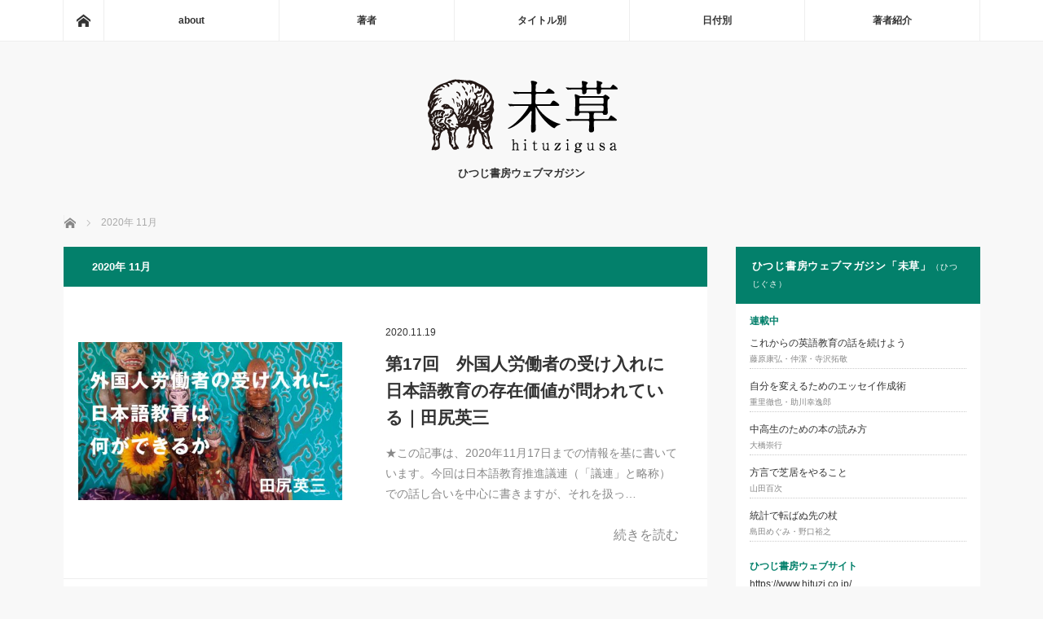

--- FILE ---
content_type: text/html; charset=UTF-8
request_url: https://www.hituzi.co.jp/hituzigusa/2020/11/
body_size: 67845
content:
<!DOCTYPE html>
<html class="pc" dir="ltr" lang="ja" prefix="og: https://ogp.me/ns#">
<head>
<meta charset="UTF-8">
<!--[if IE]><meta http-equiv="X-UA-Compatible" content="IE=edge"><![endif]-->
<meta name="viewport" content="width=device-width">
<title>2020年 11月の記事一覧11月, 2020 | 未草</title>
<meta name="description" content="2020年 11月の記事一覧">
<link rel="pingback" href="https://www.hituzi.co.jp/hituzigusa/xmlrpc.php">

		<!-- All in One SEO 4.8.2 - aioseo.com -->
	<meta name="robots" content="noindex, max-snippet:-1, max-image-preview:large, max-video-preview:-1" />
	<link rel="canonical" href="https://www.hituzi.co.jp/hituzigusa/2020/11/" />
	<meta name="generator" content="All in One SEO (AIOSEO) 4.8.2" />
		<script type="application/ld+json" class="aioseo-schema">
			{"@context":"https:\/\/schema.org","@graph":[{"@type":"BreadcrumbList","@id":"https:\/\/www.hituzi.co.jp\/hituzigusa\/2020\/11\/#breadcrumblist","itemListElement":[{"@type":"ListItem","@id":"https:\/\/www.hituzi.co.jp\/hituzigusa\/#listItem","position":1,"name":"\u5bb6","item":"https:\/\/www.hituzi.co.jp\/hituzigusa\/","nextItem":{"@type":"ListItem","@id":"https:\/\/www.hituzi.co.jp\/hituzigusa\/2020\/#listItem","name":"2020"}},{"@type":"ListItem","@id":"https:\/\/www.hituzi.co.jp\/hituzigusa\/2020\/#listItem","position":2,"name":"2020","item":"https:\/\/www.hituzi.co.jp\/hituzigusa\/2020\/","nextItem":{"@type":"ListItem","@id":"https:\/\/www.hituzi.co.jp\/hituzigusa\/2020\/11\/#listItem","name":"11\u6708, 2020"},"previousItem":{"@type":"ListItem","@id":"https:\/\/www.hituzi.co.jp\/hituzigusa\/#listItem","name":"\u5bb6"}},{"@type":"ListItem","@id":"https:\/\/www.hituzi.co.jp\/hituzigusa\/2020\/11\/#listItem","position":3,"name":"11\u6708, 2020","previousItem":{"@type":"ListItem","@id":"https:\/\/www.hituzi.co.jp\/hituzigusa\/2020\/#listItem","name":"2020"}}]},{"@type":"CollectionPage","@id":"https:\/\/www.hituzi.co.jp\/hituzigusa\/2020\/11\/#collectionpage","url":"https:\/\/www.hituzi.co.jp\/hituzigusa\/2020\/11\/","name":"11\u6708, 2020 | \u672a\u8349","inLanguage":"ja","isPartOf":{"@id":"https:\/\/www.hituzi.co.jp\/hituzigusa\/#website"},"breadcrumb":{"@id":"https:\/\/www.hituzi.co.jp\/hituzigusa\/2020\/11\/#breadcrumblist"}},{"@type":"Organization","@id":"https:\/\/www.hituzi.co.jp\/hituzigusa\/#organization","name":"\u672a\u8349","description":"\u3072\u3064\u3058\u66f8\u623f\u30a6\u30a7\u30d6\u30de\u30ac\u30b8\u30f3","url":"https:\/\/www.hituzi.co.jp\/hituzigusa\/"},{"@type":"WebSite","@id":"https:\/\/www.hituzi.co.jp\/hituzigusa\/#website","url":"https:\/\/www.hituzi.co.jp\/hituzigusa\/","name":"\u672a\u8349","description":"\u3072\u3064\u3058\u66f8\u623f\u30a6\u30a7\u30d6\u30de\u30ac\u30b8\u30f3","inLanguage":"ja","publisher":{"@id":"https:\/\/www.hituzi.co.jp\/hituzigusa\/#organization"}}]}
		</script>
		<!-- All in One SEO -->

<link rel='dns-prefetch' href='//www.hituzi.co.jp' />
<link rel="alternate" type="application/rss+xml" title="未草 &raquo; フィード" href="https://www.hituzi.co.jp/hituzigusa/feed/" />
<link rel="alternate" type="application/rss+xml" title="未草 &raquo; コメントフィード" href="https://www.hituzi.co.jp/hituzigusa/comments/feed/" />
<style id='wp-img-auto-sizes-contain-inline-css' type='text/css'>
img:is([sizes=auto i],[sizes^="auto," i]){contain-intrinsic-size:3000px 1500px}
/*# sourceURL=wp-img-auto-sizes-contain-inline-css */
</style>
<link rel='stylesheet' id='style-css' href='https://www.hituzi.co.jp/hituzigusa/wp-content/themes/mag_tcd036/style.css?ver=2.2.2' type='text/css' media='screen' />
<style id='wp-block-library-inline-css' type='text/css'>
:root{--wp-block-synced-color:#7a00df;--wp-block-synced-color--rgb:122,0,223;--wp-bound-block-color:var(--wp-block-synced-color);--wp-editor-canvas-background:#ddd;--wp-admin-theme-color:#007cba;--wp-admin-theme-color--rgb:0,124,186;--wp-admin-theme-color-darker-10:#006ba1;--wp-admin-theme-color-darker-10--rgb:0,107,160.5;--wp-admin-theme-color-darker-20:#005a87;--wp-admin-theme-color-darker-20--rgb:0,90,135;--wp-admin-border-width-focus:2px}@media (min-resolution:192dpi){:root{--wp-admin-border-width-focus:1.5px}}.wp-element-button{cursor:pointer}:root .has-very-light-gray-background-color{background-color:#eee}:root .has-very-dark-gray-background-color{background-color:#313131}:root .has-very-light-gray-color{color:#eee}:root .has-very-dark-gray-color{color:#313131}:root .has-vivid-green-cyan-to-vivid-cyan-blue-gradient-background{background:linear-gradient(135deg,#00d084,#0693e3)}:root .has-purple-crush-gradient-background{background:linear-gradient(135deg,#34e2e4,#4721fb 50%,#ab1dfe)}:root .has-hazy-dawn-gradient-background{background:linear-gradient(135deg,#faaca8,#dad0ec)}:root .has-subdued-olive-gradient-background{background:linear-gradient(135deg,#fafae1,#67a671)}:root .has-atomic-cream-gradient-background{background:linear-gradient(135deg,#fdd79a,#004a59)}:root .has-nightshade-gradient-background{background:linear-gradient(135deg,#330968,#31cdcf)}:root .has-midnight-gradient-background{background:linear-gradient(135deg,#020381,#2874fc)}:root{--wp--preset--font-size--normal:16px;--wp--preset--font-size--huge:42px}.has-regular-font-size{font-size:1em}.has-larger-font-size{font-size:2.625em}.has-normal-font-size{font-size:var(--wp--preset--font-size--normal)}.has-huge-font-size{font-size:var(--wp--preset--font-size--huge)}.has-text-align-center{text-align:center}.has-text-align-left{text-align:left}.has-text-align-right{text-align:right}.has-fit-text{white-space:nowrap!important}#end-resizable-editor-section{display:none}.aligncenter{clear:both}.items-justified-left{justify-content:flex-start}.items-justified-center{justify-content:center}.items-justified-right{justify-content:flex-end}.items-justified-space-between{justify-content:space-between}.screen-reader-text{border:0;clip-path:inset(50%);height:1px;margin:-1px;overflow:hidden;padding:0;position:absolute;width:1px;word-wrap:normal!important}.screen-reader-text:focus{background-color:#ddd;clip-path:none;color:#444;display:block;font-size:1em;height:auto;left:5px;line-height:normal;padding:15px 23px 14px;text-decoration:none;top:5px;width:auto;z-index:100000}html :where(.has-border-color){border-style:solid}html :where([style*=border-top-color]){border-top-style:solid}html :where([style*=border-right-color]){border-right-style:solid}html :where([style*=border-bottom-color]){border-bottom-style:solid}html :where([style*=border-left-color]){border-left-style:solid}html :where([style*=border-width]){border-style:solid}html :where([style*=border-top-width]){border-top-style:solid}html :where([style*=border-right-width]){border-right-style:solid}html :where([style*=border-bottom-width]){border-bottom-style:solid}html :where([style*=border-left-width]){border-left-style:solid}html :where(img[class*=wp-image-]){height:auto;max-width:100%}:where(figure){margin:0 0 1em}html :where(.is-position-sticky){--wp-admin--admin-bar--position-offset:var(--wp-admin--admin-bar--height,0px)}@media screen and (max-width:600px){html :where(.is-position-sticky){--wp-admin--admin-bar--position-offset:0px}}

/*# sourceURL=wp-block-library-inline-css */
</style><style id='global-styles-inline-css' type='text/css'>
:root{--wp--preset--aspect-ratio--square: 1;--wp--preset--aspect-ratio--4-3: 4/3;--wp--preset--aspect-ratio--3-4: 3/4;--wp--preset--aspect-ratio--3-2: 3/2;--wp--preset--aspect-ratio--2-3: 2/3;--wp--preset--aspect-ratio--16-9: 16/9;--wp--preset--aspect-ratio--9-16: 9/16;--wp--preset--color--black: #000000;--wp--preset--color--cyan-bluish-gray: #abb8c3;--wp--preset--color--white: #ffffff;--wp--preset--color--pale-pink: #f78da7;--wp--preset--color--vivid-red: #cf2e2e;--wp--preset--color--luminous-vivid-orange: #ff6900;--wp--preset--color--luminous-vivid-amber: #fcb900;--wp--preset--color--light-green-cyan: #7bdcb5;--wp--preset--color--vivid-green-cyan: #00d084;--wp--preset--color--pale-cyan-blue: #8ed1fc;--wp--preset--color--vivid-cyan-blue: #0693e3;--wp--preset--color--vivid-purple: #9b51e0;--wp--preset--gradient--vivid-cyan-blue-to-vivid-purple: linear-gradient(135deg,rgb(6,147,227) 0%,rgb(155,81,224) 100%);--wp--preset--gradient--light-green-cyan-to-vivid-green-cyan: linear-gradient(135deg,rgb(122,220,180) 0%,rgb(0,208,130) 100%);--wp--preset--gradient--luminous-vivid-amber-to-luminous-vivid-orange: linear-gradient(135deg,rgb(252,185,0) 0%,rgb(255,105,0) 100%);--wp--preset--gradient--luminous-vivid-orange-to-vivid-red: linear-gradient(135deg,rgb(255,105,0) 0%,rgb(207,46,46) 100%);--wp--preset--gradient--very-light-gray-to-cyan-bluish-gray: linear-gradient(135deg,rgb(238,238,238) 0%,rgb(169,184,195) 100%);--wp--preset--gradient--cool-to-warm-spectrum: linear-gradient(135deg,rgb(74,234,220) 0%,rgb(151,120,209) 20%,rgb(207,42,186) 40%,rgb(238,44,130) 60%,rgb(251,105,98) 80%,rgb(254,248,76) 100%);--wp--preset--gradient--blush-light-purple: linear-gradient(135deg,rgb(255,206,236) 0%,rgb(152,150,240) 100%);--wp--preset--gradient--blush-bordeaux: linear-gradient(135deg,rgb(254,205,165) 0%,rgb(254,45,45) 50%,rgb(107,0,62) 100%);--wp--preset--gradient--luminous-dusk: linear-gradient(135deg,rgb(255,203,112) 0%,rgb(199,81,192) 50%,rgb(65,88,208) 100%);--wp--preset--gradient--pale-ocean: linear-gradient(135deg,rgb(255,245,203) 0%,rgb(182,227,212) 50%,rgb(51,167,181) 100%);--wp--preset--gradient--electric-grass: linear-gradient(135deg,rgb(202,248,128) 0%,rgb(113,206,126) 100%);--wp--preset--gradient--midnight: linear-gradient(135deg,rgb(2,3,129) 0%,rgb(40,116,252) 100%);--wp--preset--font-size--small: 13px;--wp--preset--font-size--medium: 20px;--wp--preset--font-size--large: 36px;--wp--preset--font-size--x-large: 42px;--wp--preset--spacing--20: 0.44rem;--wp--preset--spacing--30: 0.67rem;--wp--preset--spacing--40: 1rem;--wp--preset--spacing--50: 1.5rem;--wp--preset--spacing--60: 2.25rem;--wp--preset--spacing--70: 3.38rem;--wp--preset--spacing--80: 5.06rem;--wp--preset--shadow--natural: 6px 6px 9px rgba(0, 0, 0, 0.2);--wp--preset--shadow--deep: 12px 12px 50px rgba(0, 0, 0, 0.4);--wp--preset--shadow--sharp: 6px 6px 0px rgba(0, 0, 0, 0.2);--wp--preset--shadow--outlined: 6px 6px 0px -3px rgb(255, 255, 255), 6px 6px rgb(0, 0, 0);--wp--preset--shadow--crisp: 6px 6px 0px rgb(0, 0, 0);}:where(.is-layout-flex){gap: 0.5em;}:where(.is-layout-grid){gap: 0.5em;}body .is-layout-flex{display: flex;}.is-layout-flex{flex-wrap: wrap;align-items: center;}.is-layout-flex > :is(*, div){margin: 0;}body .is-layout-grid{display: grid;}.is-layout-grid > :is(*, div){margin: 0;}:where(.wp-block-columns.is-layout-flex){gap: 2em;}:where(.wp-block-columns.is-layout-grid){gap: 2em;}:where(.wp-block-post-template.is-layout-flex){gap: 1.25em;}:where(.wp-block-post-template.is-layout-grid){gap: 1.25em;}.has-black-color{color: var(--wp--preset--color--black) !important;}.has-cyan-bluish-gray-color{color: var(--wp--preset--color--cyan-bluish-gray) !important;}.has-white-color{color: var(--wp--preset--color--white) !important;}.has-pale-pink-color{color: var(--wp--preset--color--pale-pink) !important;}.has-vivid-red-color{color: var(--wp--preset--color--vivid-red) !important;}.has-luminous-vivid-orange-color{color: var(--wp--preset--color--luminous-vivid-orange) !important;}.has-luminous-vivid-amber-color{color: var(--wp--preset--color--luminous-vivid-amber) !important;}.has-light-green-cyan-color{color: var(--wp--preset--color--light-green-cyan) !important;}.has-vivid-green-cyan-color{color: var(--wp--preset--color--vivid-green-cyan) !important;}.has-pale-cyan-blue-color{color: var(--wp--preset--color--pale-cyan-blue) !important;}.has-vivid-cyan-blue-color{color: var(--wp--preset--color--vivid-cyan-blue) !important;}.has-vivid-purple-color{color: var(--wp--preset--color--vivid-purple) !important;}.has-black-background-color{background-color: var(--wp--preset--color--black) !important;}.has-cyan-bluish-gray-background-color{background-color: var(--wp--preset--color--cyan-bluish-gray) !important;}.has-white-background-color{background-color: var(--wp--preset--color--white) !important;}.has-pale-pink-background-color{background-color: var(--wp--preset--color--pale-pink) !important;}.has-vivid-red-background-color{background-color: var(--wp--preset--color--vivid-red) !important;}.has-luminous-vivid-orange-background-color{background-color: var(--wp--preset--color--luminous-vivid-orange) !important;}.has-luminous-vivid-amber-background-color{background-color: var(--wp--preset--color--luminous-vivid-amber) !important;}.has-light-green-cyan-background-color{background-color: var(--wp--preset--color--light-green-cyan) !important;}.has-vivid-green-cyan-background-color{background-color: var(--wp--preset--color--vivid-green-cyan) !important;}.has-pale-cyan-blue-background-color{background-color: var(--wp--preset--color--pale-cyan-blue) !important;}.has-vivid-cyan-blue-background-color{background-color: var(--wp--preset--color--vivid-cyan-blue) !important;}.has-vivid-purple-background-color{background-color: var(--wp--preset--color--vivid-purple) !important;}.has-black-border-color{border-color: var(--wp--preset--color--black) !important;}.has-cyan-bluish-gray-border-color{border-color: var(--wp--preset--color--cyan-bluish-gray) !important;}.has-white-border-color{border-color: var(--wp--preset--color--white) !important;}.has-pale-pink-border-color{border-color: var(--wp--preset--color--pale-pink) !important;}.has-vivid-red-border-color{border-color: var(--wp--preset--color--vivid-red) !important;}.has-luminous-vivid-orange-border-color{border-color: var(--wp--preset--color--luminous-vivid-orange) !important;}.has-luminous-vivid-amber-border-color{border-color: var(--wp--preset--color--luminous-vivid-amber) !important;}.has-light-green-cyan-border-color{border-color: var(--wp--preset--color--light-green-cyan) !important;}.has-vivid-green-cyan-border-color{border-color: var(--wp--preset--color--vivid-green-cyan) !important;}.has-pale-cyan-blue-border-color{border-color: var(--wp--preset--color--pale-cyan-blue) !important;}.has-vivid-cyan-blue-border-color{border-color: var(--wp--preset--color--vivid-cyan-blue) !important;}.has-vivid-purple-border-color{border-color: var(--wp--preset--color--vivid-purple) !important;}.has-vivid-cyan-blue-to-vivid-purple-gradient-background{background: var(--wp--preset--gradient--vivid-cyan-blue-to-vivid-purple) !important;}.has-light-green-cyan-to-vivid-green-cyan-gradient-background{background: var(--wp--preset--gradient--light-green-cyan-to-vivid-green-cyan) !important;}.has-luminous-vivid-amber-to-luminous-vivid-orange-gradient-background{background: var(--wp--preset--gradient--luminous-vivid-amber-to-luminous-vivid-orange) !important;}.has-luminous-vivid-orange-to-vivid-red-gradient-background{background: var(--wp--preset--gradient--luminous-vivid-orange-to-vivid-red) !important;}.has-very-light-gray-to-cyan-bluish-gray-gradient-background{background: var(--wp--preset--gradient--very-light-gray-to-cyan-bluish-gray) !important;}.has-cool-to-warm-spectrum-gradient-background{background: var(--wp--preset--gradient--cool-to-warm-spectrum) !important;}.has-blush-light-purple-gradient-background{background: var(--wp--preset--gradient--blush-light-purple) !important;}.has-blush-bordeaux-gradient-background{background: var(--wp--preset--gradient--blush-bordeaux) !important;}.has-luminous-dusk-gradient-background{background: var(--wp--preset--gradient--luminous-dusk) !important;}.has-pale-ocean-gradient-background{background: var(--wp--preset--gradient--pale-ocean) !important;}.has-electric-grass-gradient-background{background: var(--wp--preset--gradient--electric-grass) !important;}.has-midnight-gradient-background{background: var(--wp--preset--gradient--midnight) !important;}.has-small-font-size{font-size: var(--wp--preset--font-size--small) !important;}.has-medium-font-size{font-size: var(--wp--preset--font-size--medium) !important;}.has-large-font-size{font-size: var(--wp--preset--font-size--large) !important;}.has-x-large-font-size{font-size: var(--wp--preset--font-size--x-large) !important;}
/*# sourceURL=global-styles-inline-css */
</style>

<style id='classic-theme-styles-inline-css' type='text/css'>
/*! This file is auto-generated */
.wp-block-button__link{color:#fff;background-color:#32373c;border-radius:9999px;box-shadow:none;text-decoration:none;padding:calc(.667em + 2px) calc(1.333em + 2px);font-size:1.125em}.wp-block-file__button{background:#32373c;color:#fff;text-decoration:none}
/*# sourceURL=/wp-includes/css/classic-themes.min.css */
</style>
<link rel='stylesheet' id='simple-social-icons-font-css' href='https://www.hituzi.co.jp/hituzigusa/wp-content/plugins/simple-social-icons/css/style.css?ver=3.0.2' type='text/css' media='all' />
<script type="text/javascript" src="https://www.hituzi.co.jp/hituzigusa/wp-includes/js/jquery/jquery.min.js?ver=3.7.1" id="jquery-core-js"></script>
<script type="text/javascript" src="https://www.hituzi.co.jp/hituzigusa/wp-includes/js/jquery/jquery-migrate.min.js?ver=3.4.1" id="jquery-migrate-js"></script>
<link rel="https://api.w.org/" href="https://www.hituzi.co.jp/hituzigusa/wp-json/" /><style type="text/css">.botenparent .boten{ position: relative;}
.botenparent.kuromaru .boten:after{ position: absolute; content: "●"; text-indent: 2em; overflow: hidden; display: block; background: currentcolor; border-radius: 1em; width: 4px; height: 4px; left: 6px; top: -6px;}
.botenparent.goma .boten:after{position: absolute; left: 4px; top: -9px; font-size: 10px; line-height: 1.0; content: "﹅"; font-family: "Hiragino Mincho Pro","ヒラギノ明朝 Pro W3", "YuMincho","游明朝","MS Mincho","ＭＳ 明朝",serif;}</style><style type="text/css">.botenparent.kuromaru .boten:after{top:-5px;}</style>
<script src="https://www.hituzi.co.jp/hituzigusa/wp-content/themes/mag_tcd036/js/jquery.easing.js?ver=2.2.2"></script>
<script src="https://www.hituzi.co.jp/hituzigusa/wp-content/themes/mag_tcd036/js/jscript.js?ver=2.2.2"></script>
<script src="https://www.hituzi.co.jp/hituzigusa/wp-content/themes/mag_tcd036/js/comment.js?ver=2.2.2"></script>

<link rel="stylesheet" media="screen and (max-width:770px)" href="https://www.hituzi.co.jp/hituzigusa/wp-content/themes/mag_tcd036/responsive.css?ver=2.2.2">
<link rel="stylesheet" media="screen and (max-width:770px)" href="https://www.hituzi.co.jp/hituzigusa/wp-content/themes/mag_tcd036/footer-bar.css?ver=2.2.2">

<link rel="stylesheet" href="https://www.hituzi.co.jp/hituzigusa/wp-content/themes/mag_tcd036/japanese.css?ver=2.2.2">

<!--[if lt IE 9]>
<script src="https://www.hituzi.co.jp/hituzigusa/wp-content/themes/mag_tcd036/js/html5.js?ver=2.2.2"></script>
<![endif]-->

<style type="text/css">



.side_headline, #copyright, .page_navi span.current, .archive_headline, #pickup_post .headline, #related_post .headline, #comment_headline, .post_list .category a, #footer_post_list .category a, .mobile .footer_headline, #page_title
 { background-color:#03806B; }

a:hover, #comment_header ul li a:hover, .post_content a
 { color:#03806B; }
.post_content .q_button { color:#fff; }
.pc #global_menu > ul > li a:hover, .pc #global_menu > ul > li.active > a, .pc #global_menu ul ul a, #return_top a:hover, .next_page_link a:hover, .page_navi a:hover, .collapse_category_list li a:hover .count,
  #wp-calendar td a:hover, #wp-calendar #prev a:hover, #wp-calendar #next a:hover, .widget_search #search-btn input:hover, .widget_search #searchsubmit:hover, .side_widget.google_search #searchsubmit:hover,
   #submit_comment:hover, #comment_header ul li a:hover, #comment_header ul li.comment_switch_active a, #comment_header #comment_closed p, #post_pagination a:hover, #post_pagination p, a.menu_button:hover
    { background-color:#03806B; }

.pc #global_menu_wrap .home_menu:hover { background:#03806B url(https://www.hituzi.co.jp/hituzigusa/wp-content/themes/mag_tcd036/img/header/home.png) no-repeat center; }
.pc #global_menu > ul > li a:hover, .pc #global_menu > ul > li.active > a { border-color:#03806B; }

.mobile #global_menu li a:hover, .mobile #global_menu_wrap .home_menu:hover { background-color:#03806B !important; }

#comment_textarea textarea:focus, #guest_info input:focus, #comment_header ul li a:hover, #comment_header ul li.comment_switch_active a, #comment_header #comment_closed p
 { border-color:#03806B; }

#comment_header ul li.comment_switch_active a:after, #comment_header #comment_closed p:after
 { border-color:#03806B transparent transparent transparent; }

.pc #global_menu ul ul a:hover
 { background-color:#036354; }

.user_sns li a:hover
 { background-color:#03806B; border-color:#03806B; }

.collapse_category_list li a:before
 { border-color: transparent transparent transparent #03806B; }

#previous_next_post .prev_post:hover, #previous_next_post .next_post:hover
 { background-color:#03806B !important; }

#footer_post_list .title { color:#FFFFFF; background:rgba(0,0,0,0.4); }

.post_list .title { font-size:21px; }
.post_list .excerpt { font-size:14px; }

#post_meta_bottom{
margin: 0 50px 60px;
background: none;
padding: 0px;
}
/*---------- img size ----------*/
#post_meta_bottom .post_author{display: none;}
.post_list .image img{
width: 90%;
margin: 5% auto;
}
#post_image img {
width: 90%;
margin: 5% auto;
}
/*---------- button ----------*/
#post_meta_bottom #author-bt{padding: 0;}
#post_meta_bottom #author-bt a{
width: 62px;
text-align: center;
background-color: #e9e9e9;;
display: inline-block;
color: #888;
  }
#post_meta_bottom #author-bt a:hover {
color: #aaa;
text-decoration: none; 
  }
#tuduki-bt{text-align: right; padding-top: 30px;}
#tuduki-bt a{color: #888;}
#tuduki-bt a:hover{color: #03806B;}
/*---------- fotter ----------*/
#copyright {background: #222 !important;}
/*---------- pagenavi ----------*/
#single-pagenavi{
text-align: center;
margin: 10px 0 50px 0 !important;
}
/*---------- content h2 ----------*/
.post_content h2 {
    font-size: 140%;
    padding: .25em 0 .5em .75em !important;
    border-left: 6px solid #03806B !important;
    border-bottom: 1px solid #03806B !important;
}

/*---------- single - pagenation ----------*/
.single-post #post_pagination {
	display: inline-block;
}
.single-post #post_pagination .fl-r {
float: right;
}

/*---------- single - fix ----------*/
/* gray-box */
.post_content p.well {
line-height:2.2em;
}

/*---------- sidebar - original ----------*/
	.custom-html-widget .about-hituzigusa .side_headline {
		font-feature-settings : 'palt';
letter-spacing:0.06em;
	}
	.custom-html-widget .about-hituzigusa .side_headline_sub {
		font-size: 10px;
		font-weight: normal;
	}
	.custom-html-widget .about-hituzigusa .name {
		font-size: 10px;
		color: #868686;
	}
	.custom-html-widget .about-hituzigusa .serialize-list {
		margin-bottom: 24px;
	}
	.custom-html-widget .about-hituzigusa .serialize-list li {
		line-height: 1.6em;
		border-bottom: 1px dotted #ccc;
	}
	.custom-html-widget .about-hituzigusa .serialize-list li a:hover .name {
		color: #03806B;
	}
	.custom-html-widget .about-hituzigusa h4 {
		margin-bottom: 10px;
		color: #03806B;
	}

/*---------- link color:221107 ----------*/
.post_content a {
    color: #065FD4;
}
.post_content a:hover {
    color: #03806B;
}
</style>


</head>
<body class="archive date wp-theme-mag_tcd036">

 <!-- global menu -->
  <div id="global_menu_wrap">
  <div id="global_menu" class="clearfix">
   <a class="home_menu" href="https://www.hituzi.co.jp/hituzigusa/"><span>ホーム</span></a>
   <ul id="menu-%e3%83%a1%e3%83%8b%e3%83%a5%e3%83%bc" class="menu"><li id="menu-item-58" class="menu-item menu-item-type-post_type menu-item-object-page menu-item-58"><a href="https://www.hituzi.co.jp/hituzigusa/about/">about</a></li>
<li id="menu-item-77" class="menu-item menu-item-type-taxonomy menu-item-object-category menu-item-has-children menu-item-77"><a href="https://www.hituzi.co.jp/hituzigusa/category/chosha/">著者</a>
<ul class="sub-menu">
	<li id="menu-item-56" class="menu-item menu-item-type-post_type menu-item-object-page menu-item-56"><a href="https://www.hituzi.co.jp/hituzigusa/author/">著者紹介</a></li>
	<li id="menu-item-2810" class="menu-item menu-item-type-taxonomy menu-item-object-category menu-item-2810"><a href="https://www.hituzi.co.jp/hituzigusa/category/chosha/%e6%96%b0%e4%ba%95%e5%85%8b%e4%b9%8b/">新井克之</a></li>
	<li id="menu-item-2979" class="menu-item menu-item-type-taxonomy menu-item-object-category menu-item-2979"><a href="https://www.hituzi.co.jp/hituzigusa/category/chosha/iwasaki/">岩崎拓也</a></li>
	<li id="menu-item-3737" class="menu-item menu-item-type-taxonomy menu-item-object-category menu-item-3737"><a href="https://www.hituzi.co.jp/hituzigusa/category/chosha/%e3%83%b4%e3%82%a9%e3%83%bc%e3%82%b2%e3%83%bb%e3%83%a8%e3%83%bc%e3%83%a9%e3%83%b3/">ヴォーゲ・ヨーラン</a></li>
	<li id="menu-item-188" class="menu-item menu-item-type-taxonomy menu-item-object-category menu-item-188"><a href="https://www.hituzi.co.jp/hituzigusa/category/chosha/ohashi/">大橋崇行</a></li>
	<li id="menu-item-3720" class="menu-item menu-item-type-taxonomy menu-item-object-category menu-item-3720"><a href="https://www.hituzi.co.jp/hituzigusa/category/chosha/%e7%94%b2%e6%96%90%e7%9d%a6%e6%9c%97/">甲斐睦朗</a></li>
	<li id="menu-item-1966" class="menu-item menu-item-type-taxonomy menu-item-object-category menu-item-1966"><a href="https://www.hituzi.co.jp/hituzigusa/category/chosha/%e5%8a%a0%e8%97%a4%e5%a4%a2%e4%b8%89/">加藤夢三</a></li>
	<li id="menu-item-6896" class="menu-item menu-item-type-taxonomy menu-item-object-category menu-item-6896"><a href="https://www.hituzi.co.jp/hituzigusa/category/chosha/kawasaki/">川﨑めぐみ</a></li>
	<li id="menu-item-759" class="menu-item menu-item-type-taxonomy menu-item-object-category menu-item-759"><a href="https://www.hituzi.co.jp/hituzigusa/category/chosha/kikuzawa/">菊澤律子</a></li>
	<li id="menu-item-3103" class="menu-item menu-item-type-taxonomy menu-item-object-category menu-item-3103"><a href="https://www.hituzi.co.jp/hituzigusa/category/chosha/kiyota/">清田朗裕</a></li>
	<li id="menu-item-3358" class="menu-item menu-item-type-taxonomy menu-item-object-category menu-item-3358"><a href="https://www.hituzi.co.jp/hituzigusa/category/chosha/%e5%b2%b8%e6%b1%9f%e4%bf%a1%e4%bb%8b/">岸江信介</a></li>
	<li id="menu-item-3723" class="menu-item menu-item-type-taxonomy menu-item-object-category menu-item-3723"><a href="https://www.hituzi.co.jp/hituzigusa/category/chosha/chris-lowy/">Chris Lowy</a></li>
	<li id="menu-item-4260" class="menu-item menu-item-type-taxonomy menu-item-object-category menu-item-4260"><a href="https://www.hituzi.co.jp/hituzigusa/category/chosha/kuroki-k/">黒木邦彦</a></li>
	<li id="menu-item-3722" class="menu-item menu-item-type-taxonomy menu-item-object-category menu-item-3722"><a href="https://www.hituzi.co.jp/hituzigusa/category/chosha/%e4%bb%8a%e9%87%8e%e7%9c%9f%e4%ba%8c/">今野真二</a></li>
	<li id="menu-item-33" class="menu-item menu-item-type-taxonomy menu-item-object-category menu-item-33"><a href="https://www.hituzi.co.jp/hituzigusa/category/chosha/shigesato-t/">重里徹也</a></li>
	<li id="menu-item-412" class="menu-item menu-item-type-taxonomy menu-item-object-category menu-item-412"><a href="https://www.hituzi.co.jp/hituzigusa/category/chosha/shimada-m/">島田めぐみ</a></li>
	<li id="menu-item-160" class="menu-item menu-item-type-taxonomy menu-item-object-category menu-item-160"><a href="https://www.hituzi.co.jp/hituzigusa/category/chosha/sukegawa-k/">助川幸逸郎</a></li>
	<li id="menu-item-3721" class="menu-item menu-item-type-taxonomy menu-item-object-category menu-item-3721"><a href="https://www.hituzi.co.jp/hituzigusa/category/chosha/%e6%ad%a6%e5%86%85%e9%81%93%e5%ad%90/">武内道子</a></li>
	<li id="menu-item-812" class="menu-item menu-item-type-taxonomy menu-item-object-category menu-item-812"><a href="https://www.hituzi.co.jp/hituzigusa/category/chosha/tajiri/">田尻英三</a></li>
	<li id="menu-item-5688" class="menu-item menu-item-type-taxonomy menu-item-object-category menu-item-5688"><a href="https://www.hituzi.co.jp/hituzigusa/category/chosha/%e5%8d%83%e7%94%b0%e6%b4%8b%e5%b9%b8/">千田洋幸</a></li>
	<li id="menu-item-382" class="menu-item menu-item-type-taxonomy menu-item-object-category menu-item-382"><a href="https://www.hituzi.co.jp/hituzigusa/category/chosha/terasawa-t/">寺沢拓敬</a></li>
	<li id="menu-item-322" class="menu-item menu-item-type-taxonomy menu-item-object-category menu-item-322"><a href="https://www.hituzi.co.jp/hituzigusa/category/chosha/naka/">仲潔</a></li>
	<li id="menu-item-860" class="menu-item menu-item-type-taxonomy menu-item-object-category menu-item-860"><a href="https://www.hituzi.co.jp/hituzigusa/category/chosha/nagai/">永井正勝</a></li>
	<li id="menu-item-2341" class="menu-item menu-item-type-taxonomy menu-item-object-category menu-item-2341"><a href="https://www.hituzi.co.jp/hituzigusa/category/chosha/%e6%b0%b8%e7%94%b0%e9%ab%98%e5%bf%97/">永田高志</a></li>
	<li id="menu-item-414" class="menu-item menu-item-type-taxonomy menu-item-object-category menu-item-414"><a href="https://www.hituzi.co.jp/hituzigusa/category/chosha/noguchi-h/">野口裕之</a></li>
	<li id="menu-item-212" class="menu-item menu-item-type-taxonomy menu-item-object-category menu-item-212"><a href="https://www.hituzi.co.jp/hituzigusa/category/chosha/hirata/">平田佐智子</a></li>
	<li id="menu-item-272" class="menu-item menu-item-type-taxonomy menu-item-object-category menu-item-272"><a href="https://www.hituzi.co.jp/hituzigusa/category/chosha/fujiwara/">藤原康弘</a></li>
	<li id="menu-item-1691" class="menu-item menu-item-type-taxonomy menu-item-object-category menu-item-1691"><a href="https://www.hituzi.co.jp/hituzigusa/category/chosha/%e7%94%ba%e7%94%b0%e7%ab%a0/">町田章</a></li>
	<li id="menu-item-856" class="menu-item menu-item-type-taxonomy menu-item-object-category menu-item-856"><a href="https://www.hituzi.co.jp/hituzigusa/category/chosha/miyagawa/">宮川創</a></li>
	<li id="menu-item-3037" class="menu-item menu-item-type-taxonomy menu-item-object-category menu-item-3037"><a href="https://www.hituzi.co.jp/hituzigusa/category/chosha/%e5%b1%b1%e9%87%8d%e5%a3%ae%e4%b8%80/">山重壮一</a></li>
	<li id="menu-item-339" class="menu-item menu-item-type-taxonomy menu-item-object-category menu-item-339"><a href="https://www.hituzi.co.jp/hituzigusa/category/chosha/yamada-m/">山田百次</a></li>
	<li id="menu-item-3719" class="menu-item menu-item-type-taxonomy menu-item-object-category menu-item-3719"><a href="https://www.hituzi.co.jp/hituzigusa/category/chosha/%e5%90%89%e7%94%b0%e7%9c%81%e5%ad%90/">吉田省子</a></li>
	<li id="menu-item-859" class="menu-item menu-item-type-taxonomy menu-item-object-category menu-item-859"><a href="https://www.hituzi.co.jp/hituzigusa/category/chosha/yoshino/">吉野宏志</a></li>
</ul>
</li>
<li id="menu-item-78" class="menu-item menu-item-type-taxonomy menu-item-object-category menu-item-has-children menu-item-78"><a href="https://www.hituzi.co.jp/hituzigusa/category/rensai/">タイトル別</a>
<ul class="sub-menu">
	<li id="menu-item-1928" class="menu-item menu-item-type-taxonomy menu-item-object-category menu-item-1928"><a href="https://www.hituzi.co.jp/hituzigusa/category/rensai/ap/">芥川賞作品を読む</a></li>
	<li id="menu-item-211" class="menu-item menu-item-type-taxonomy menu-item-object-category menu-item-211"><a href="https://www.hituzi.co.jp/hituzigusa/category/rensai/onohan/">オノマトペハンター　おのはん！</a></li>
	<li id="menu-item-811" class="menu-item menu-item-type-taxonomy menu-item-object-category menu-item-811"><a href="https://www.hituzi.co.jp/hituzigusa/category/rensai/ukeire/">外国人労働者の受け入れに日本語教育は何ができるか</a></li>
	<li id="menu-item-760" class="menu-item menu-item-type-taxonomy menu-item-object-category menu-item-760"><a href="https://www.hituzi.co.jp/hituzigusa/category/rensai/gengotenji/">言語展示学～ことばの宇宙を届けたい</a></li>
	<li id="menu-item-5689" class="menu-item menu-item-type-taxonomy menu-item-object-category menu-item-5689"><a href="https://www.hituzi.co.jp/hituzigusa/category/rensai/uniqueness/">国語教師の“単独性”はどこにあるのか</a></li>
	<li id="menu-item-861" class="menu-item menu-item-type-taxonomy menu-item-object-category menu-item-861"><a href="https://www.hituzi.co.jp/hituzigusa/category/rensai/hieroglyph/">古代エジプト語のヒエログリフ入門：ロゼッタストーン読解</a></li>
	<li id="menu-item-273" class="menu-item menu-item-type-taxonomy menu-item-object-category menu-item-273"><a href="https://www.hituzi.co.jp/hituzigusa/category/rensai/letstalk/">これからの英語教育の話を続けよう</a></li>
	<li id="menu-item-41" class="menu-item menu-item-type-taxonomy menu-item-object-category menu-item-41"><a href="https://www.hituzi.co.jp/hituzigusa/category/rensai/esseiseisakujyutu/">自分を変えるためのエッセイ作成術</a></li>
	<li id="menu-item-6897" class="menu-item menu-item-type-taxonomy menu-item-object-category menu-item-6897"><a href="https://www.hituzi.co.jp/hituzigusa/category/rensai/hougenono/">地域に息づく方言オノマトペの世界</a></li>
	<li id="menu-item-189" class="menu-item menu-item-type-taxonomy menu-item-object-category menu-item-189"><a href="https://www.hituzi.co.jp/hituzigusa/category/rensai/reading/">中高生のための本の読み方</a></li>
	<li id="menu-item-416" class="menu-item menu-item-type-taxonomy menu-item-object-category menu-item-416"><a href="https://www.hituzi.co.jp/hituzigusa/category/rensai/toukei/">統計で転ばぬ先の杖</a></li>
	<li id="menu-item-1692" class="menu-item menu-item-type-taxonomy menu-item-object-category menu-item-1692"><a href="https://www.hituzi.co.jp/hituzigusa/category/rensai/cogai/">認知文法の思考法：AI時代の理論言語学の一つのあり方</a></li>
	<li id="menu-item-1255" class="menu-item menu-item-type-taxonomy menu-item-object-category menu-item-1255"><a href="https://www.hituzi.co.jp/hituzigusa/category/rensai/heisei/">平成文学総括対談</a></li>
	<li id="menu-item-1967" class="menu-item menu-item-type-taxonomy menu-item-object-category menu-item-1967"><a href="https://www.hituzi.co.jp/hituzigusa/category/rensai/pu/">並行世界への招待：現代日本文学の一断面</a></li>
	<li id="menu-item-338" class="menu-item menu-item-type-taxonomy menu-item-object-category menu-item-338"><a href="https://www.hituzi.co.jp/hituzigusa/category/rensai/hougensibai/">方言で芝居をやること</a></li>
	<li id="menu-item-2340" class="menu-item menu-item-type-taxonomy menu-item-object-category menu-item-2340"><a href="https://www.hituzi.co.jp/hituzigusa/category/rensai/yn/">「やさしい日本語」は在留外国人にとって「やさしい」のか？</a></li>
	<li id="menu-item-3714" class="menu-item menu-item-type-taxonomy menu-item-object-category menu-item-3714"><a href="https://www.hituzi.co.jp/hituzigusa/category/rensai/lib/">少なすぎる公共図書館の資料費</a></li>
	<li id="menu-item-2808" class="menu-item menu-item-type-taxonomy menu-item-object-category menu-item-2808"><a href="https://www.hituzi.co.jp/hituzigusa/category/rensai/luhmann/">〈社会システム〉として言語教育を観察していく</a></li>
	<li id="menu-item-2980" class="menu-item menu-item-type-taxonomy menu-item-object-category menu-item-2980"><a href="https://www.hituzi.co.jp/hituzigusa/category/rensai/punc/">句読法、テンマルルール　わかりやすさのきほん</a></li>
	<li id="menu-item-3725" class="menu-item menu-item-type-taxonomy menu-item-object-category menu-item-3725"><a href="https://www.hituzi.co.jp/hituzigusa/category/rensai/architecture/">日本語表記のアーキテクチャ／The Architecture of Written Japanese</a></li>
	<li id="menu-item-3726" class="menu-item menu-item-type-taxonomy menu-item-object-category menu-item-3726"><a href="https://www.hituzi.co.jp/hituzigusa/category/rensai/deliberation/">今、実践の記録から、熟議という話し方をふりかえってみる</a></li>
	<li id="menu-item-3104" class="menu-item menu-item-type-taxonomy menu-item-object-category menu-item-3104"><a href="https://www.hituzi.co.jp/hituzigusa/category/rensai/kokugo/">「現代の国語」と「言語文化」の問題点</a></li>
	<li id="menu-item-3727" class="menu-item menu-item-type-taxonomy menu-item-object-category menu-item-3727"><a href="https://www.hituzi.co.jp/hituzigusa/category/rensai/thinkjapanese/">英語とともに日本語を考える</a></li>
	<li id="menu-item-3736" class="menu-item menu-item-type-taxonomy menu-item-object-category menu-item-3736"><a href="https://www.hituzi.co.jp/hituzigusa/category/rensai/boke-to-tukkomi/">ボケとつっこみの言語学</a></li>
	<li id="menu-item-4261" class="menu-item menu-item-type-taxonomy menu-item-object-category menu-item-4261"><a href="https://www.hituzi.co.jp/hituzigusa/category/rensai/satumaben/">ことばのフィールドワーク　薩摩弁</a></li>
	<li id="menu-item-2020" class="menu-item menu-item-type-taxonomy menu-item-object-category menu-item-2020"><a href="https://www.hituzi.co.jp/hituzigusa/category/rensai/brss/">BOOK REVIEW: STRAY SHEEP</a></li>
	<li id="menu-item-161" class="menu-item menu-item-type-taxonomy menu-item-object-category menu-item-161"><a href="https://www.hituzi.co.jp/hituzigusa/category/rensai/hituziyori/">ひつじ書房より</a></li>
</ul>
</li>
<li id="menu-item-38" class="menu-item menu-item-type-custom menu-item-object-custom menu-item-home menu-item-has-children menu-item-38"><a href="https://www.hituzi.co.jp/hituzigusa/">日付別</a>
<ul class="sub-menu">
	<li id="menu-item-39" class="menu-item menu-item-type-custom menu-item-object-custom menu-item-39"><a href="https://www.hituzi.co.jp/hituzigusa/2017/">2017年</a></li>
	<li id="menu-item-2981" class="menu-item menu-item-type-custom menu-item-object-custom menu-item-2981"><a href="https://www.hituzi.co.jp/hituzigusa/2018/">2018年</a></li>
	<li id="menu-item-2982" class="menu-item menu-item-type-custom menu-item-object-custom menu-item-2982"><a href="https://www.hituzi.co.jp/hituzigusa/2019/">2019年</a></li>
	<li id="menu-item-2983" class="menu-item menu-item-type-custom menu-item-object-custom menu-item-2983"><a href="https://www.hituzi.co.jp/hituzigusa/2020/">2020年</a></li>
	<li id="menu-item-2984" class="menu-item menu-item-type-custom menu-item-object-custom menu-item-2984"><a href="https://www.hituzi.co.jp/hituzigusa/2021/">2021年</a></li>
</ul>
</li>
<li id="menu-item-321" class="menu-item menu-item-type-post_type menu-item-object-page menu-item-321"><a href="https://www.hituzi.co.jp/hituzigusa/author/">著者紹介</a></li>
</ul>  </div>
 </div>
 
 <div id="header">

  <!-- logo -->
  <div id='logo_image'>
<h1 id="logo"><a href=" https://www.hituzi.co.jp/hituzigusa/" title="未草" data-label="未草"><img src="https://www.hituzi.co.jp/hituzigusa/wp-content/uploads/tcd-w/logo.png?1768908728" alt="未草" title="未草" /></a></h1>
</div>

    <h2 id="site_description">ひつじ書房ウェブマガジン</h2>
  
    <a href="#" class="menu_button"><span>menu</span></a>
  
 </div><!-- END #header -->

 <div id="main_contents" class="clearfix">

  <!-- bread crumb -->
    
<ul id="bread_crumb" class="clearfix">
 <li itemscope="itemscope" itemtype="http://data-vocabulary.org/Breadcrumb" class="home"><a itemprop="url" href="https://www.hituzi.co.jp/hituzigusa/"><span itemprop="title">ホーム</span></a></li>

 <li class="last">2020年 11月</li>

</ul>
  
<div id="main_col">

  <h2 class="archive_headline">2020年 11月 </h2>

 
  <ol class="post_list clearfix" id="archive_post_list">
    <li class="clearfix num1 type2">
      <a href="https://www.hituzi.co.jp/hituzigusa/2020/11/19/ukeire-17/" title="第17回　外国人労働者の受け入れに日本語教育の存在価値が問われている｜田尻英三" class="image image_type1"><img width="500" height="300" src="https://www.hituzi.co.jp/hituzigusa/wp-content/uploads/2018/08/tajiri_logo-500x300.jpg" class="attachment-size2 size-size2 wp-post-image" alt="" decoding="async" fetchpriority="high" /></a>
      <div class="desc">
    <!--<p class="category"><a href="https://www.hituzi.co.jp/hituzigusa/category/chosha/tajiri/" style="background-color:#03806B;">田尻英三</a></p>
-->
    <p class="date"><time class="entry-date updated" datetime="2020-11-19T15:51:54+09:00">2020.11.19</time></p>        <h3 class="title"><a href="https://www.hituzi.co.jp/hituzigusa/2020/11/19/ukeire-17/" title="第17回　外国人労働者の受け入れに日本語教育の存在価値が問われている｜田尻英三">第17回　外国人労働者の受け入れに日本語教育の存在価値が問われている｜田尻英三</a></h3>
        <p class="excerpt">★この記事は、2020年11月17日までの情報を基に書いています。今回は日本語教育推進議連（「議連」と略称）での話し合いを中心に書きますが、それを扱っ…</p>
<p id="tuduki-bt"><a href="https://www.hituzi.co.jp/hituzigusa/2020/11/19/ukeire-17/">続きを読む</a></p>
   </div>
  </li>
    <li class="clearfix num2 type2">
      <a href="https://www.hituzi.co.jp/hituzigusa/2020/11/17/ap-12/" title="芥川賞作品を読む｜第12回　井上靖『闘牛』（第二十二回　１９４９年・下半期）｜重里徹也・助川幸逸郎" class="image image_type1"><img width="500" height="300" src="https://www.hituzi.co.jp/hituzigusa/wp-content/uploads/2020/06/ca64d2d7eca3cd7fbee388d1ab1c52eb-3-500x300.jpg" class="attachment-size2 size-size2 wp-post-image" alt="" decoding="async" /></a>
      <div class="desc">
    <!--<p class="category"><a href="https://www.hituzi.co.jp/hituzigusa/category/rensai/ap/" style="background-color:#03806B;">芥川賞作品を読む</a></p>
-->
    <p class="date"><time class="entry-date updated" datetime="2020-11-17T19:31:14+09:00">2020.11.17</time></p>        <h3 class="title"><a href="https://www.hituzi.co.jp/hituzigusa/2020/11/17/ap-12/" title="芥川賞作品を読む｜第12回　井上靖『闘牛』（第二十二回　１９４９年・下半期）｜重里徹也・助川幸逸郎">芥川賞作品を読む｜第12回　井上靖『闘牛』（第二十二回　１９４９年・下半期）｜重里徹也・助川幸逸郎</a></h3>
        <p class="excerpt">虚無感を物語で楽しむ助川幸逸郎　この作品は重里さんの評価が高くて、私も読んで非常に感銘を受けました。この作品の価値をざっくりい…</p>
<p id="tuduki-bt"><a href="https://www.hituzi.co.jp/hituzigusa/2020/11/17/ap-12/">続きを読む</a></p>
   </div>
  </li>
    <li class="clearfix num3 type2">
      <a href="https://www.hituzi.co.jp/hituzigusa/2020/11/16/pu-06/" title="並行世界への招待：現代日本文学の一断面｜第６章　押井守『アヴァロン』──「現実」らしさはどこにあるのか" class="image image_type1"><img width="500" height="300" src="https://www.hituzi.co.jp/hituzigusa/wp-content/uploads/2020/06/pu_logp-1-500x300.jpg" class="attachment-size2 size-size2 wp-post-image" alt="" decoding="async" /></a>
      <div class="desc">
    <!--<p class="category"><a href="https://www.hituzi.co.jp/hituzigusa/category/chosha/%e5%8a%a0%e8%97%a4%e5%a4%a2%e4%b8%89/" style="background-color:#03806B;">加藤夢三</a></p>
-->
    <p class="date"><time class="entry-date updated" datetime="2020-11-16T22:18:50+09:00">2020.11.16</time></p>        <h3 class="title"><a href="https://www.hituzi.co.jp/hituzigusa/2020/11/16/pu-06/" title="並行世界への招待：現代日本文学の一断面｜第６章　押井守『アヴァロン』──「現実」らしさはどこにあるのか">並行世界への招待：現代日本文学の一断面｜第６章　押井守『アヴァロン』──「現実」らしさはどこにあるの…</a></h3>
        <p class="excerpt">「アヴァロン」とは何か　多くの押井守ファンと同じように、僕もまた押井映画に通底している独特の世界観や長大な台詞回し（いわゆる「…</p>
<p id="tuduki-bt"><a href="https://www.hituzi.co.jp/hituzigusa/2020/11/16/pu-06/">続きを読む</a></p>
   </div>
  </li>
    <li class="clearfix num4 type2">
      <a href="https://www.hituzi.co.jp/hituzigusa/2020/11/10/hieroglyph-20/" title="古代エジプト語のヒエログリフ入門：ロゼッタストーン読解｜第20回｜ロゼッタストーン読解編 （1/4）｜宮川創・吉野宏志・永井正勝｜" class="image image_type1"><img width="500" height="300" src="https://www.hituzi.co.jp/hituzigusa/wp-content/uploads/2018/08/hieroglyph_logo1-500x300.jpg" class="attachment-size2 size-size2 wp-post-image" alt="" decoding="async" loading="lazy" /></a>
      <div class="desc">
    <!--<p class="category"><a href="https://www.hituzi.co.jp/hituzigusa/category/rensai/hieroglyph/" style="background-color:#03806B;">古代エジプト語のヒエログリフ入門：ロゼッタストーン読解</a></p>
-->
    <p class="date"><time class="entry-date updated" datetime="2024-12-13T15:27:01+09:00">2020.11.10</time></p>        <h3 class="title"><a href="https://www.hituzi.co.jp/hituzigusa/2020/11/10/hieroglyph-20/" title="古代エジプト語のヒエログリフ入門：ロゼッタストーン読解｜第20回｜ロゼッタストーン読解編 （1/4）｜宮川創・吉野宏志・永井正勝｜">古代エジプト語のヒエログリフ入門：ロゼッタストーン読解｜第20回｜ロゼッタストーン読解編 （1/4）…</a></h3>
        <p class="excerpt">20.1 今回のロゼッタストーンの読解箇所今回から、いよいよ、ロゼッタストーン読解編が始まります。これまでにも断片的にロゼッタストーンの一部が出てきま…</p>
<p id="tuduki-bt"><a href="https://www.hituzi.co.jp/hituzigusa/2020/11/10/hieroglyph-20/">続きを読む</a></p>
   </div>
  </li>
    <li class="clearfix num5 type2">
      <a href="https://www.hituzi.co.jp/hituzigusa/2020/11/05/brss08/" title="書評　『重複の文法的研究』（程莉著）" class="image image_type1"><img width="500" height="300" src="https://www.hituzi.co.jp/hituzigusa/wp-content/uploads/2020/07/logo_bookreview10-500x300.jpg" class="attachment-size2 size-size2 wp-post-image" alt="" decoding="async" loading="lazy" /></a>
      <div class="desc">
    <!--<p class="category"><a href="https://www.hituzi.co.jp/hituzigusa/category/rensai/brss/" style="background-color:#03806B;">BOOK REVIEW: STRAY SHEEP</a></p>
-->
    <p class="date"><time class="entry-date updated" datetime="2020-11-05T12:02:07+09:00">2020.11.05</time></p>        <h3 class="title"><a href="https://www.hituzi.co.jp/hituzigusa/2020/11/05/brss08/" title="書評　『重複の文法的研究』（程莉著）">書評　『重複の文法的研究』（程莉著）</a></h3>
        <p class="excerpt">大谷直輝（東京外国語大学）キーワード：重複の文法的研究　程莉　語用論　文法論　冗長性　言語の体系　突然だが、次の例を見て欲しい。(1)…</p>
<p id="tuduki-bt"><a href="https://www.hituzi.co.jp/hituzigusa/2020/11/05/brss08/">続きを読む</a></p>
   </div>
  </li>
    <li class="clearfix num6 type2">
      <a href="https://www.hituzi.co.jp/hituzigusa/2020/11/02/brss07/" title="書評　『漫画に見られる話しことばの研究　日本語教育への可能性』（福池秋水著）" class="image image_type1"><img width="500" height="300" src="https://www.hituzi.co.jp/hituzigusa/wp-content/uploads/2020/07/logo_bookreview10-500x300.jpg" class="attachment-size2 size-size2 wp-post-image" alt="" decoding="async" loading="lazy" /></a>
      <div class="desc">
    <!--<p class="category"><a href="https://www.hituzi.co.jp/hituzigusa/category/rensai/brss/" style="background-color:#03806B;">BOOK REVIEW: STRAY SHEEP</a></p>
-->
    <p class="date"><time class="entry-date updated" datetime="2020-11-02T18:24:01+09:00">2020.11.02</time></p>        <h3 class="title"><a href="https://www.hituzi.co.jp/hituzigusa/2020/11/02/brss07/" title="書評　『漫画に見られる話しことばの研究　日本語教育への可能性』（福池秋水著）">書評　『漫画に見られる話しことばの研究　日本語教育への可能性』（福池秋水著）</a></h3>
        <p class="excerpt">小林美恵子（早稲田大学）　本書は『漫画に見られる話しことばの研究』という表題を持つ10章から成る書物だが、実際に漫画への論及が始まるのは第5章…</p>
<p id="tuduki-bt"><a href="https://www.hituzi.co.jp/hituzigusa/2020/11/02/brss07/">続きを読む</a></p>
   </div>
  </li>
    <li class="clearfix num7 type2">
      <a href="https://www.hituzi.co.jp/hituzigusa/2020/11/02/ap-11/" title="芥川賞作品を読む｜第11回　大江健三郎『飼育』（第三十九回　１９５８年・上半期）｜重里徹也・助川幸逸郎" class="image image_type1"><img width="500" height="300" src="https://www.hituzi.co.jp/hituzigusa/wp-content/uploads/2020/06/ca64d2d7eca3cd7fbee388d1ab1c52eb-3-500x300.jpg" class="attachment-size2 size-size2 wp-post-image" alt="" decoding="async" loading="lazy" /></a>
      <div class="desc">
    <!--<p class="category"><a href="https://www.hituzi.co.jp/hituzigusa/category/rensai/ap/" style="background-color:#03806B;">芥川賞作品を読む</a></p>
-->
    <p class="date"><time class="entry-date updated" datetime="2020-11-02T12:01:36+09:00">2020.11.02</time></p>        <h3 class="title"><a href="https://www.hituzi.co.jp/hituzigusa/2020/11/02/ap-11/" title="芥川賞作品を読む｜第11回　大江健三郎『飼育』（第三十九回　１９５８年・上半期）｜重里徹也・助川幸逸郎">芥川賞作品を読む｜第11回　大江健三郎『飼育』（第三十九回　１９５８年・上半期）｜重里徹也・助川幸逸…</a></h3>
        <p class="excerpt">イメージを喚起する叙情的な文体助川幸逸郎　中上健次の『岬』と同様に圧倒的な才能というか、スケールの大きさを感じました。…</p>
<p id="tuduki-bt"><a href="https://www.hituzi.co.jp/hituzigusa/2020/11/02/ap-11/">続きを読む</a></p>
   </div>
  </li>
   </ol><!-- END .post_list -->
 
 
</div><!-- END #main_col -->


  <div id="side_col">
  <div class="widget_text side_widget clearfix widget_custom_html" id="custom_html-3">
<div class="textwidget custom-html-widget"><div class="widget_archive about-hituzigusa">
	<h3 class="side_headline">ひつじ書房ウェブマガジン「未草」<span class="side_headline_sub">（ひつじぐさ）</span></h3>
	<h4>連載中</h4>
	<ul class="serialize-list">
		<li><a href="https://www.hituzi.co.jp/hituzigusa/category/rensai/letstalk/">これからの英語教育の話を続けよう<br><span class="name">藤原康弘・仲潔・寺沢拓敬</span></a></li>
		<li><a href="https://www.hituzi.co.jp/hituzigusa/category/rensai/esseiseisakujyutu/">自分を変えるためのエッセイ作成術<br><span class="name">重里徹也・助川幸逸郎</span></a></li>
		<li><a href="https://www.hituzi.co.jp/hituzigusa/category/rensai/reading/">中高生のための本の読み方<br><span class="name">大橋崇行</span></a></li>
		<li><a href="https://www.hituzi.co.jp/hituzigusa/category/rensai/hougensibai/">方言で芝居をやること<br><span class="name">山田百次</span></a></li>
		<li><a href="https://www.hituzi.co.jp/hituzigusa/category/rensai/toukei/">統計で転ばぬ先の杖<br><span class="name">島田めぐみ・野口裕之</span></a></li>
	</ul>

	<h4>ひつじ書房ウェブサイト</h4>
	<p><a href="https://www.hituzi.co.jp/">https://www.hituzi.co.jp/</a></p>
</div></div></div>
<div class="side_widget clearfix widget_search" id="search-5">
<form role="search" method="get" id="searchform" class="searchform" action="https://www.hituzi.co.jp/hituzigusa/">
				<div>
					<label class="screen-reader-text" for="s">検索:</label>
					<input type="text" value="" name="s" id="s" />
					<input type="submit" id="searchsubmit" value="検索" />
				</div>
			</form></div>

		<div class="side_widget clearfix widget_recent_entries" id="recent-posts-5">

		<h3 class="side_headline">最近の投稿</h3>
		<ul>
											<li>
					<a href="https://www.hituzi.co.jp/hituzigusa/2026/01/14/uniqueness-11/">国語教師の“単独性”はどこにあるのか｜第11回　教師「である」ことと教師「する」こと｜千田洋幸</a>
									</li>
											<li>
					<a href="https://www.hituzi.co.jp/hituzigusa/2026/01/14/hn-21/">村上春樹をさがして｜第21回 永沢が登場する理由とは｜重里徹也</a>
									</li>
											<li>
					<a href="https://www.hituzi.co.jp/hituzigusa/2025/12/10/ukeire-66/">第66回　高市政権の外国人政策が動き出した｜田尻英三</a>
									</li>
											<li>
					<a href="https://www.hituzi.co.jp/hituzigusa/2025/12/02/hougenono-1/">地域に息づく方言オノマトペの世界｜第1回　地域に息づく方言のオノマトペ｜川﨑めぐみ</a>
									</li>
											<li>
					<a href="https://www.hituzi.co.jp/hituzigusa/2025/11/20/brss26/">書評　ジム・ミラー著　岸本秀樹監訳　吉田悦子・久屋孝夫・三浦香織・久屋愛実訳『これからの言語学　ダイナミックな視点から言語の本質に迫る統語論』</a>
									</li>
					</ul>

		</div>
<div class="side_widget clearfix widget_archive" id="archives-5">
<h3 class="side_headline">アーカイブ</h3>
			<ul>
					<li><a href='https://www.hituzi.co.jp/hituzigusa/2026/01/'>2026年1月</a></li>
	<li><a href='https://www.hituzi.co.jp/hituzigusa/2025/12/'>2025年12月</a></li>
	<li><a href='https://www.hituzi.co.jp/hituzigusa/2025/11/'>2025年11月</a></li>
	<li><a href='https://www.hituzi.co.jp/hituzigusa/2025/10/'>2025年10月</a></li>
	<li><a href='https://www.hituzi.co.jp/hituzigusa/2025/09/'>2025年9月</a></li>
	<li><a href='https://www.hituzi.co.jp/hituzigusa/2025/08/'>2025年8月</a></li>
	<li><a href='https://www.hituzi.co.jp/hituzigusa/2025/07/'>2025年7月</a></li>
	<li><a href='https://www.hituzi.co.jp/hituzigusa/2025/06/'>2025年6月</a></li>
	<li><a href='https://www.hituzi.co.jp/hituzigusa/2025/05/'>2025年5月</a></li>
	<li><a href='https://www.hituzi.co.jp/hituzigusa/2025/04/'>2025年4月</a></li>
	<li><a href='https://www.hituzi.co.jp/hituzigusa/2025/03/'>2025年3月</a></li>
	<li><a href='https://www.hituzi.co.jp/hituzigusa/2025/02/'>2025年2月</a></li>
	<li><a href='https://www.hituzi.co.jp/hituzigusa/2025/01/'>2025年1月</a></li>
	<li><a href='https://www.hituzi.co.jp/hituzigusa/2024/12/'>2024年12月</a></li>
	<li><a href='https://www.hituzi.co.jp/hituzigusa/2024/11/'>2024年11月</a></li>
	<li><a href='https://www.hituzi.co.jp/hituzigusa/2024/10/'>2024年10月</a></li>
	<li><a href='https://www.hituzi.co.jp/hituzigusa/2024/09/'>2024年9月</a></li>
	<li><a href='https://www.hituzi.co.jp/hituzigusa/2024/08/'>2024年8月</a></li>
	<li><a href='https://www.hituzi.co.jp/hituzigusa/2024/07/'>2024年7月</a></li>
	<li><a href='https://www.hituzi.co.jp/hituzigusa/2024/06/'>2024年6月</a></li>
	<li><a href='https://www.hituzi.co.jp/hituzigusa/2024/05/'>2024年5月</a></li>
	<li><a href='https://www.hituzi.co.jp/hituzigusa/2024/04/'>2024年4月</a></li>
	<li><a href='https://www.hituzi.co.jp/hituzigusa/2024/03/'>2024年3月</a></li>
	<li><a href='https://www.hituzi.co.jp/hituzigusa/2024/02/'>2024年2月</a></li>
	<li><a href='https://www.hituzi.co.jp/hituzigusa/2024/01/'>2024年1月</a></li>
	<li><a href='https://www.hituzi.co.jp/hituzigusa/2023/12/'>2023年12月</a></li>
	<li><a href='https://www.hituzi.co.jp/hituzigusa/2023/11/'>2023年11月</a></li>
	<li><a href='https://www.hituzi.co.jp/hituzigusa/2023/10/'>2023年10月</a></li>
	<li><a href='https://www.hituzi.co.jp/hituzigusa/2023/09/'>2023年9月</a></li>
	<li><a href='https://www.hituzi.co.jp/hituzigusa/2023/08/'>2023年8月</a></li>
	<li><a href='https://www.hituzi.co.jp/hituzigusa/2023/07/'>2023年7月</a></li>
	<li><a href='https://www.hituzi.co.jp/hituzigusa/2023/06/'>2023年6月</a></li>
	<li><a href='https://www.hituzi.co.jp/hituzigusa/2023/05/'>2023年5月</a></li>
	<li><a href='https://www.hituzi.co.jp/hituzigusa/2023/04/'>2023年4月</a></li>
	<li><a href='https://www.hituzi.co.jp/hituzigusa/2023/03/'>2023年3月</a></li>
	<li><a href='https://www.hituzi.co.jp/hituzigusa/2023/02/'>2023年2月</a></li>
	<li><a href='https://www.hituzi.co.jp/hituzigusa/2023/01/'>2023年1月</a></li>
	<li><a href='https://www.hituzi.co.jp/hituzigusa/2022/12/'>2022年12月</a></li>
	<li><a href='https://www.hituzi.co.jp/hituzigusa/2022/11/'>2022年11月</a></li>
	<li><a href='https://www.hituzi.co.jp/hituzigusa/2022/10/'>2022年10月</a></li>
	<li><a href='https://www.hituzi.co.jp/hituzigusa/2022/09/'>2022年9月</a></li>
	<li><a href='https://www.hituzi.co.jp/hituzigusa/2022/08/'>2022年8月</a></li>
	<li><a href='https://www.hituzi.co.jp/hituzigusa/2022/07/'>2022年7月</a></li>
	<li><a href='https://www.hituzi.co.jp/hituzigusa/2022/06/'>2022年6月</a></li>
	<li><a href='https://www.hituzi.co.jp/hituzigusa/2022/05/'>2022年5月</a></li>
	<li><a href='https://www.hituzi.co.jp/hituzigusa/2022/04/'>2022年4月</a></li>
	<li><a href='https://www.hituzi.co.jp/hituzigusa/2022/03/'>2022年3月</a></li>
	<li><a href='https://www.hituzi.co.jp/hituzigusa/2022/02/'>2022年2月</a></li>
	<li><a href='https://www.hituzi.co.jp/hituzigusa/2022/01/'>2022年1月</a></li>
	<li><a href='https://www.hituzi.co.jp/hituzigusa/2021/12/'>2021年12月</a></li>
	<li><a href='https://www.hituzi.co.jp/hituzigusa/2021/11/'>2021年11月</a></li>
	<li><a href='https://www.hituzi.co.jp/hituzigusa/2021/10/'>2021年10月</a></li>
	<li><a href='https://www.hituzi.co.jp/hituzigusa/2021/09/'>2021年9月</a></li>
	<li><a href='https://www.hituzi.co.jp/hituzigusa/2021/08/'>2021年8月</a></li>
	<li><a href='https://www.hituzi.co.jp/hituzigusa/2021/07/'>2021年7月</a></li>
	<li><a href='https://www.hituzi.co.jp/hituzigusa/2021/06/'>2021年6月</a></li>
	<li><a href='https://www.hituzi.co.jp/hituzigusa/2021/05/'>2021年5月</a></li>
	<li><a href='https://www.hituzi.co.jp/hituzigusa/2021/04/'>2021年4月</a></li>
	<li><a href='https://www.hituzi.co.jp/hituzigusa/2021/03/'>2021年3月</a></li>
	<li><a href='https://www.hituzi.co.jp/hituzigusa/2021/02/'>2021年2月</a></li>
	<li><a href='https://www.hituzi.co.jp/hituzigusa/2021/01/'>2021年1月</a></li>
	<li><a href='https://www.hituzi.co.jp/hituzigusa/2020/12/'>2020年12月</a></li>
	<li><a href='https://www.hituzi.co.jp/hituzigusa/2020/11/' aria-current="page">2020年11月</a></li>
	<li><a href='https://www.hituzi.co.jp/hituzigusa/2020/10/'>2020年10月</a></li>
	<li><a href='https://www.hituzi.co.jp/hituzigusa/2020/09/'>2020年9月</a></li>
	<li><a href='https://www.hituzi.co.jp/hituzigusa/2020/08/'>2020年8月</a></li>
	<li><a href='https://www.hituzi.co.jp/hituzigusa/2020/07/'>2020年7月</a></li>
	<li><a href='https://www.hituzi.co.jp/hituzigusa/2020/06/'>2020年6月</a></li>
	<li><a href='https://www.hituzi.co.jp/hituzigusa/2020/05/'>2020年5月</a></li>
	<li><a href='https://www.hituzi.co.jp/hituzigusa/2020/04/'>2020年4月</a></li>
	<li><a href='https://www.hituzi.co.jp/hituzigusa/2020/03/'>2020年3月</a></li>
	<li><a href='https://www.hituzi.co.jp/hituzigusa/2020/02/'>2020年2月</a></li>
	<li><a href='https://www.hituzi.co.jp/hituzigusa/2020/01/'>2020年1月</a></li>
	<li><a href='https://www.hituzi.co.jp/hituzigusa/2019/12/'>2019年12月</a></li>
	<li><a href='https://www.hituzi.co.jp/hituzigusa/2019/11/'>2019年11月</a></li>
	<li><a href='https://www.hituzi.co.jp/hituzigusa/2019/10/'>2019年10月</a></li>
	<li><a href='https://www.hituzi.co.jp/hituzigusa/2019/09/'>2019年9月</a></li>
	<li><a href='https://www.hituzi.co.jp/hituzigusa/2019/08/'>2019年8月</a></li>
	<li><a href='https://www.hituzi.co.jp/hituzigusa/2019/07/'>2019年7月</a></li>
	<li><a href='https://www.hituzi.co.jp/hituzigusa/2019/06/'>2019年6月</a></li>
	<li><a href='https://www.hituzi.co.jp/hituzigusa/2019/05/'>2019年5月</a></li>
	<li><a href='https://www.hituzi.co.jp/hituzigusa/2019/04/'>2019年4月</a></li>
	<li><a href='https://www.hituzi.co.jp/hituzigusa/2019/03/'>2019年3月</a></li>
	<li><a href='https://www.hituzi.co.jp/hituzigusa/2019/02/'>2019年2月</a></li>
	<li><a href='https://www.hituzi.co.jp/hituzigusa/2019/01/'>2019年1月</a></li>
	<li><a href='https://www.hituzi.co.jp/hituzigusa/2018/12/'>2018年12月</a></li>
	<li><a href='https://www.hituzi.co.jp/hituzigusa/2018/11/'>2018年11月</a></li>
	<li><a href='https://www.hituzi.co.jp/hituzigusa/2018/10/'>2018年10月</a></li>
	<li><a href='https://www.hituzi.co.jp/hituzigusa/2018/09/'>2018年9月</a></li>
	<li><a href='https://www.hituzi.co.jp/hituzigusa/2018/08/'>2018年8月</a></li>
	<li><a href='https://www.hituzi.co.jp/hituzigusa/2018/07/'>2018年7月</a></li>
	<li><a href='https://www.hituzi.co.jp/hituzigusa/2018/06/'>2018年6月</a></li>
	<li><a href='https://www.hituzi.co.jp/hituzigusa/2018/05/'>2018年5月</a></li>
	<li><a href='https://www.hituzi.co.jp/hituzigusa/2018/04/'>2018年4月</a></li>
	<li><a href='https://www.hituzi.co.jp/hituzigusa/2018/03/'>2018年3月</a></li>
	<li><a href='https://www.hituzi.co.jp/hituzigusa/2018/02/'>2018年2月</a></li>
	<li><a href='https://www.hituzi.co.jp/hituzigusa/2018/01/'>2018年1月</a></li>
	<li><a href='https://www.hituzi.co.jp/hituzigusa/2017/12/'>2017年12月</a></li>
	<li><a href='https://www.hituzi.co.jp/hituzigusa/2017/11/'>2017年11月</a></li>
	<li><a href='https://www.hituzi.co.jp/hituzigusa/2017/10/'>2017年10月</a></li>
	<li><a href='https://www.hituzi.co.jp/hituzigusa/2017/09/'>2017年9月</a></li>
	<li><a href='https://www.hituzi.co.jp/hituzigusa/2017/08/'>2017年8月</a></li>
			</ul>

			</div>
 </div>
 


  </div><!-- END #main_contents -->

  <ol id="footer_post_list" class="clearfix">
    <li class="num1">
   <a class="image" href="https://www.hituzi.co.jp/hituzigusa/2021/02/02/onohan-29/"><img width="500" height="300" src="https://www.hituzi.co.jp/hituzigusa/wp-content/uploads/2017/10/onomato_logo-500x300.jpg" class="attachment-size2 size-size2 wp-post-image" alt="onohan" decoding="async" loading="lazy" /></a>
   <!--<p class="category"><a href="https://www.hituzi.co.jp/hituzigusa/category/chosha/hirata/" style="background-color:#03806B;">平田佐智子</a></p>
-->
   <a class="title" href="https://www.hituzi.co.jp/hituzigusa/2021/02/02/onohan-29/"><span>おのはん！｜第29回　今回のオノマトペ：「ぴえん・ごりごり・きゅん」｜平田佐智子…</span></a>
  </li>
    <li class="num2">
   <a class="image" href="https://www.hituzi.co.jp/hituzigusa/2017/11/30/reading2/"><img width="500" height="300" src="https://www.hituzi.co.jp/hituzigusa/wp-content/uploads/2017/09/tyukosei_logo6-500x300.jpg" class="attachment-size2 size-size2 wp-post-image" alt="" decoding="async" loading="lazy" /></a>
   <!--<p class="category"><a href="https://www.hituzi.co.jp/hituzigusa/category/rensai/reading/" style="background-color:#03806B;">中高生のための本の読み方</a></p>
-->
   <a class="title" href="https://www.hituzi.co.jp/hituzigusa/2017/11/30/reading2/"><span>中高生のための本の読み方｜第2回　古典をおもしろく読むには？｜大橋崇行　</span></a>
  </li>
    <li class="num3">
   <a class="image" href="https://www.hituzi.co.jp/hituzigusa/2023/01/12/punc11/"><img width="500" height="300" src="https://www.hituzi.co.jp/hituzigusa/wp-content/uploads/2021/10/logo_kutouhou20211001-500x300.jpg" class="attachment-size2 size-size2 wp-post-image" alt="" decoding="async" loading="lazy" /></a>
   <!--<p class="category"><a href="https://www.hituzi.co.jp/hituzigusa/category/rensai/punc/" style="background-color:#03806B;">句読法、テンマルルール　わかりやすさのきほん</a></p>
-->
   <a class="title" href="https://www.hituzi.co.jp/hituzigusa/2023/01/12/punc11/"><span>句読法、テンマルルール　わかりやすさのきほん｜第11回　身の回りにある句読点（最…</span></a>
  </li>
    <li class="num4">
   <a class="image" href="https://www.hituzi.co.jp/hituzigusa/2022/11/28/architecture-03/"><img width="500" height="300" src="https://www.hituzi.co.jp/hituzigusa/wp-content/uploads/2022/08/07a76921db05d4c705661788fba81c0e-500x300.jpg" class="attachment-size2 size-size2 wp-post-image" alt="" decoding="async" loading="lazy" /></a>
   <!--<p class="category"><a href="https://www.hituzi.co.jp/hituzigusa/category/rensai/" style="background-color:#03806B;">連載別</a></p>
-->
   <a class="title" href="https://www.hituzi.co.jp/hituzigusa/2022/11/28/architecture-03/"><span>日本語表記のアーキテクチャ：第3回：3つの文字体系 ／The Architect…</span></a>
  </li>
    <li class="num5">
   <a class="image" href="https://www.hituzi.co.jp/hituzigusa/2023/02/20/deliberation-05/"><img width="500" height="300" src="https://www.hituzi.co.jp/hituzigusa/wp-content/uploads/2022/10/16e24f58e233935e291b88334db3311f-500x300.jpg" class="attachment-size2 size-size2 wp-post-image" alt="" decoding="async" loading="lazy" /></a>
   <!--<p class="category"><a href="https://www.hituzi.co.jp/hituzigusa/category/rensai/deliberation/" style="background-color:#03806B;">今、実践の記録から、熟議という話し方をふりかえってみる</a></p>
-->
   <a class="title" href="https://www.hituzi.co.jp/hituzigusa/2023/02/20/deliberation-05/"><span>今、実践の記録から、熟議という話し方をふりかえってみる｜第5回　熟議は求められて…</span></a>
  </li>
   </ol>
 
 
 
 <p id="copyright">Copyright &copy;&nbsp; <a href="https://www.hituzi.co.jp/hituzigusa/">未草</a> All rights reserved.</p>

 <div id="return_top">
  <a href="#header_top"><span>PAGE TOP</span></a>
 </div>


 

<script type="speculationrules">
{"prefetch":[{"source":"document","where":{"and":[{"href_matches":"/hituzigusa/*"},{"not":{"href_matches":["/hituzigusa/wp-*.php","/hituzigusa/wp-admin/*","/hituzigusa/wp-content/uploads/*","/hituzigusa/wp-content/*","/hituzigusa/wp-content/plugins/*","/hituzigusa/wp-content/themes/mag_tcd036/*","/hituzigusa/*\\?(.+)"]}},{"not":{"selector_matches":"a[rel~=\"nofollow\"]"}},{"not":{"selector_matches":".no-prefetch, .no-prefetch a"}}]},"eagerness":"conservative"}]}
</script>
<!-- analytics-counter google analytics tracking code --><script>
    (function(i,s,o,g,r,a,m){i['GoogleAnalyticsObject']=r;i[r]=i[r]||function(){
            (i[r].q=i[r].q||[]).push(arguments)},i[r].l=1*new Date();a=s.createElement(o),
        m=s.getElementsByTagName(o)[0];a.async=1;a.src=g;m.parentNode.insertBefore(a,m)
    })(window,document,'script','//www.google-analytics.com/analytics.js','ga');

    ga('create', 'UA-105087773-1', 'auto');

    ga('set', 'anonymizeIp', true);    ga('send', 'pageview');

</script><!--  --><style type="text/css" media="screen"></style></body>
</html>

--- FILE ---
content_type: text/plain
request_url: https://www.google-analytics.com/j/collect?v=1&_v=j102&aip=1&a=841687772&t=pageview&_s=1&dl=https%3A%2F%2Fwww.hituzi.co.jp%2Fhituzigusa%2F2020%2F11%2F&ul=en-us%40posix&dt=2020%E5%B9%B4%2011%E6%9C%88%E3%81%AE%E8%A8%98%E4%BA%8B%E4%B8%80%E8%A6%A711%E6%9C%88%2C%202020%20%7C%20%E6%9C%AA%E8%8D%89&sr=1280x720&vp=1280x720&_u=YEBAAEABAAAAACAAI~&jid=1384218237&gjid=717723285&cid=175257891.1768908730&tid=UA-105087773-1&_gid=1444216181.1768908730&_r=1&_slc=1&z=1007775867
body_size: -450
content:
2,cG-D3M16HJ0DB